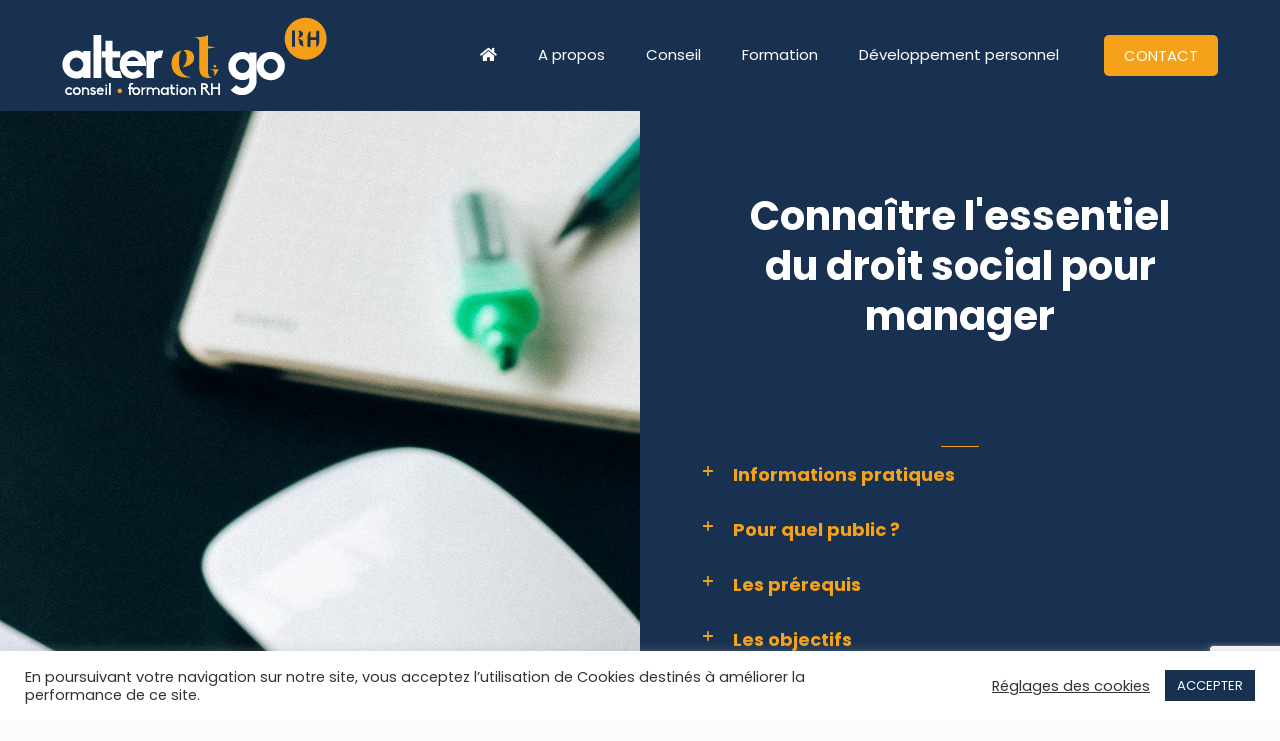

--- FILE ---
content_type: text/html; charset=utf-8
request_url: https://www.google.com/recaptcha/api2/anchor?ar=1&k=6Lds5XIaAAAAAI7T1IWMIz8WusAclzWz67qAtB34&co=aHR0cHM6Ly9hbHRlcmV0Z28tcmguZnI6NDQz&hl=en&v=TkacYOdEJbdB_JjX802TMer9&size=invisible&anchor-ms=20000&execute-ms=15000&cb=ftr2gx1irqzq
body_size: 45293
content:
<!DOCTYPE HTML><html dir="ltr" lang="en"><head><meta http-equiv="Content-Type" content="text/html; charset=UTF-8">
<meta http-equiv="X-UA-Compatible" content="IE=edge">
<title>reCAPTCHA</title>
<style type="text/css">
/* cyrillic-ext */
@font-face {
  font-family: 'Roboto';
  font-style: normal;
  font-weight: 400;
  src: url(//fonts.gstatic.com/s/roboto/v18/KFOmCnqEu92Fr1Mu72xKKTU1Kvnz.woff2) format('woff2');
  unicode-range: U+0460-052F, U+1C80-1C8A, U+20B4, U+2DE0-2DFF, U+A640-A69F, U+FE2E-FE2F;
}
/* cyrillic */
@font-face {
  font-family: 'Roboto';
  font-style: normal;
  font-weight: 400;
  src: url(//fonts.gstatic.com/s/roboto/v18/KFOmCnqEu92Fr1Mu5mxKKTU1Kvnz.woff2) format('woff2');
  unicode-range: U+0301, U+0400-045F, U+0490-0491, U+04B0-04B1, U+2116;
}
/* greek-ext */
@font-face {
  font-family: 'Roboto';
  font-style: normal;
  font-weight: 400;
  src: url(//fonts.gstatic.com/s/roboto/v18/KFOmCnqEu92Fr1Mu7mxKKTU1Kvnz.woff2) format('woff2');
  unicode-range: U+1F00-1FFF;
}
/* greek */
@font-face {
  font-family: 'Roboto';
  font-style: normal;
  font-weight: 400;
  src: url(//fonts.gstatic.com/s/roboto/v18/KFOmCnqEu92Fr1Mu4WxKKTU1Kvnz.woff2) format('woff2');
  unicode-range: U+0370-0377, U+037A-037F, U+0384-038A, U+038C, U+038E-03A1, U+03A3-03FF;
}
/* vietnamese */
@font-face {
  font-family: 'Roboto';
  font-style: normal;
  font-weight: 400;
  src: url(//fonts.gstatic.com/s/roboto/v18/KFOmCnqEu92Fr1Mu7WxKKTU1Kvnz.woff2) format('woff2');
  unicode-range: U+0102-0103, U+0110-0111, U+0128-0129, U+0168-0169, U+01A0-01A1, U+01AF-01B0, U+0300-0301, U+0303-0304, U+0308-0309, U+0323, U+0329, U+1EA0-1EF9, U+20AB;
}
/* latin-ext */
@font-face {
  font-family: 'Roboto';
  font-style: normal;
  font-weight: 400;
  src: url(//fonts.gstatic.com/s/roboto/v18/KFOmCnqEu92Fr1Mu7GxKKTU1Kvnz.woff2) format('woff2');
  unicode-range: U+0100-02BA, U+02BD-02C5, U+02C7-02CC, U+02CE-02D7, U+02DD-02FF, U+0304, U+0308, U+0329, U+1D00-1DBF, U+1E00-1E9F, U+1EF2-1EFF, U+2020, U+20A0-20AB, U+20AD-20C0, U+2113, U+2C60-2C7F, U+A720-A7FF;
}
/* latin */
@font-face {
  font-family: 'Roboto';
  font-style: normal;
  font-weight: 400;
  src: url(//fonts.gstatic.com/s/roboto/v18/KFOmCnqEu92Fr1Mu4mxKKTU1Kg.woff2) format('woff2');
  unicode-range: U+0000-00FF, U+0131, U+0152-0153, U+02BB-02BC, U+02C6, U+02DA, U+02DC, U+0304, U+0308, U+0329, U+2000-206F, U+20AC, U+2122, U+2191, U+2193, U+2212, U+2215, U+FEFF, U+FFFD;
}
/* cyrillic-ext */
@font-face {
  font-family: 'Roboto';
  font-style: normal;
  font-weight: 500;
  src: url(//fonts.gstatic.com/s/roboto/v18/KFOlCnqEu92Fr1MmEU9fCRc4AMP6lbBP.woff2) format('woff2');
  unicode-range: U+0460-052F, U+1C80-1C8A, U+20B4, U+2DE0-2DFF, U+A640-A69F, U+FE2E-FE2F;
}
/* cyrillic */
@font-face {
  font-family: 'Roboto';
  font-style: normal;
  font-weight: 500;
  src: url(//fonts.gstatic.com/s/roboto/v18/KFOlCnqEu92Fr1MmEU9fABc4AMP6lbBP.woff2) format('woff2');
  unicode-range: U+0301, U+0400-045F, U+0490-0491, U+04B0-04B1, U+2116;
}
/* greek-ext */
@font-face {
  font-family: 'Roboto';
  font-style: normal;
  font-weight: 500;
  src: url(//fonts.gstatic.com/s/roboto/v18/KFOlCnqEu92Fr1MmEU9fCBc4AMP6lbBP.woff2) format('woff2');
  unicode-range: U+1F00-1FFF;
}
/* greek */
@font-face {
  font-family: 'Roboto';
  font-style: normal;
  font-weight: 500;
  src: url(//fonts.gstatic.com/s/roboto/v18/KFOlCnqEu92Fr1MmEU9fBxc4AMP6lbBP.woff2) format('woff2');
  unicode-range: U+0370-0377, U+037A-037F, U+0384-038A, U+038C, U+038E-03A1, U+03A3-03FF;
}
/* vietnamese */
@font-face {
  font-family: 'Roboto';
  font-style: normal;
  font-weight: 500;
  src: url(//fonts.gstatic.com/s/roboto/v18/KFOlCnqEu92Fr1MmEU9fCxc4AMP6lbBP.woff2) format('woff2');
  unicode-range: U+0102-0103, U+0110-0111, U+0128-0129, U+0168-0169, U+01A0-01A1, U+01AF-01B0, U+0300-0301, U+0303-0304, U+0308-0309, U+0323, U+0329, U+1EA0-1EF9, U+20AB;
}
/* latin-ext */
@font-face {
  font-family: 'Roboto';
  font-style: normal;
  font-weight: 500;
  src: url(//fonts.gstatic.com/s/roboto/v18/KFOlCnqEu92Fr1MmEU9fChc4AMP6lbBP.woff2) format('woff2');
  unicode-range: U+0100-02BA, U+02BD-02C5, U+02C7-02CC, U+02CE-02D7, U+02DD-02FF, U+0304, U+0308, U+0329, U+1D00-1DBF, U+1E00-1E9F, U+1EF2-1EFF, U+2020, U+20A0-20AB, U+20AD-20C0, U+2113, U+2C60-2C7F, U+A720-A7FF;
}
/* latin */
@font-face {
  font-family: 'Roboto';
  font-style: normal;
  font-weight: 500;
  src: url(//fonts.gstatic.com/s/roboto/v18/KFOlCnqEu92Fr1MmEU9fBBc4AMP6lQ.woff2) format('woff2');
  unicode-range: U+0000-00FF, U+0131, U+0152-0153, U+02BB-02BC, U+02C6, U+02DA, U+02DC, U+0304, U+0308, U+0329, U+2000-206F, U+20AC, U+2122, U+2191, U+2193, U+2212, U+2215, U+FEFF, U+FFFD;
}
/* cyrillic-ext */
@font-face {
  font-family: 'Roboto';
  font-style: normal;
  font-weight: 900;
  src: url(//fonts.gstatic.com/s/roboto/v18/KFOlCnqEu92Fr1MmYUtfCRc4AMP6lbBP.woff2) format('woff2');
  unicode-range: U+0460-052F, U+1C80-1C8A, U+20B4, U+2DE0-2DFF, U+A640-A69F, U+FE2E-FE2F;
}
/* cyrillic */
@font-face {
  font-family: 'Roboto';
  font-style: normal;
  font-weight: 900;
  src: url(//fonts.gstatic.com/s/roboto/v18/KFOlCnqEu92Fr1MmYUtfABc4AMP6lbBP.woff2) format('woff2');
  unicode-range: U+0301, U+0400-045F, U+0490-0491, U+04B0-04B1, U+2116;
}
/* greek-ext */
@font-face {
  font-family: 'Roboto';
  font-style: normal;
  font-weight: 900;
  src: url(//fonts.gstatic.com/s/roboto/v18/KFOlCnqEu92Fr1MmYUtfCBc4AMP6lbBP.woff2) format('woff2');
  unicode-range: U+1F00-1FFF;
}
/* greek */
@font-face {
  font-family: 'Roboto';
  font-style: normal;
  font-weight: 900;
  src: url(//fonts.gstatic.com/s/roboto/v18/KFOlCnqEu92Fr1MmYUtfBxc4AMP6lbBP.woff2) format('woff2');
  unicode-range: U+0370-0377, U+037A-037F, U+0384-038A, U+038C, U+038E-03A1, U+03A3-03FF;
}
/* vietnamese */
@font-face {
  font-family: 'Roboto';
  font-style: normal;
  font-weight: 900;
  src: url(//fonts.gstatic.com/s/roboto/v18/KFOlCnqEu92Fr1MmYUtfCxc4AMP6lbBP.woff2) format('woff2');
  unicode-range: U+0102-0103, U+0110-0111, U+0128-0129, U+0168-0169, U+01A0-01A1, U+01AF-01B0, U+0300-0301, U+0303-0304, U+0308-0309, U+0323, U+0329, U+1EA0-1EF9, U+20AB;
}
/* latin-ext */
@font-face {
  font-family: 'Roboto';
  font-style: normal;
  font-weight: 900;
  src: url(//fonts.gstatic.com/s/roboto/v18/KFOlCnqEu92Fr1MmYUtfChc4AMP6lbBP.woff2) format('woff2');
  unicode-range: U+0100-02BA, U+02BD-02C5, U+02C7-02CC, U+02CE-02D7, U+02DD-02FF, U+0304, U+0308, U+0329, U+1D00-1DBF, U+1E00-1E9F, U+1EF2-1EFF, U+2020, U+20A0-20AB, U+20AD-20C0, U+2113, U+2C60-2C7F, U+A720-A7FF;
}
/* latin */
@font-face {
  font-family: 'Roboto';
  font-style: normal;
  font-weight: 900;
  src: url(//fonts.gstatic.com/s/roboto/v18/KFOlCnqEu92Fr1MmYUtfBBc4AMP6lQ.woff2) format('woff2');
  unicode-range: U+0000-00FF, U+0131, U+0152-0153, U+02BB-02BC, U+02C6, U+02DA, U+02DC, U+0304, U+0308, U+0329, U+2000-206F, U+20AC, U+2122, U+2191, U+2193, U+2212, U+2215, U+FEFF, U+FFFD;
}

</style>
<link rel="stylesheet" type="text/css" href="https://www.gstatic.com/recaptcha/releases/TkacYOdEJbdB_JjX802TMer9/styles__ltr.css">
<script nonce="WcD3NQTpC6RagozZq75RnA" type="text/javascript">window['__recaptcha_api'] = 'https://www.google.com/recaptcha/api2/';</script>
<script type="text/javascript" src="https://www.gstatic.com/recaptcha/releases/TkacYOdEJbdB_JjX802TMer9/recaptcha__en.js" nonce="WcD3NQTpC6RagozZq75RnA">
      
    </script></head>
<body><div id="rc-anchor-alert" class="rc-anchor-alert"></div>
<input type="hidden" id="recaptcha-token" value="[base64]">
<script type="text/javascript" nonce="WcD3NQTpC6RagozZq75RnA">
      recaptcha.anchor.Main.init("[\x22ainput\x22,[\x22bgdata\x22,\x22\x22,\[base64]/[base64]/[base64]/[base64]/ODU6NzksKFIuUF89RixSKSksUi51KSksUi5TKS5wdXNoKFtQZyx0LFg/[base64]/[base64]/[base64]/[base64]/bmV3IE5bd10oUFswXSk6Vz09Mj9uZXcgTlt3XShQWzBdLFBbMV0pOlc9PTM/bmV3IE5bd10oUFswXSxQWzFdLFBbMl0pOlc9PTQ/[base64]/[base64]/[base64]/[base64]/[base64]/[base64]\\u003d\\u003d\x22,\[base64]\x22,\x22K8ONZiwwWwXDk8KVwqXCgn/CqsO9w4ZRI8K6PMKswqoXw63DisKiRsKXw6suw6cGw5h5cmTDrit+wo4Aw6kxwq/DusOuL8O8wpHDrSQ9w6AHUsOiTGXCoQ1Gw54ZOEtQw6/[base64]/CpMOUfybDlQrCh1syd8Ogw4vCi8KOFgRqwoARwr/CpQkFYU7CuhcFwo9xwol5eEI/KcO+worCncKJwpNNw7rDtcKCFhnCocOtwrB8woTCn2XCrcOfFj3Cp8Kvw7Nuw6gCwprCuMKwwp8Vw6PCsF3DqMOhwqNxOCHCnsKFb0zDqEA/VkPCqMO6FcK8WsOtw7BrGsKWw7lMW2deJTLCoQsCABhQw61CXHUBTDQNOno1w5QYw68BwrEgwqrCsBcYw5Ytw5dZX8OBw78XEsKXCsOSw455w6ZBe1pCwqZwAMKCw5R6w7XDoWV+w61SfMKochRXwoDCvsOTecOFwqw2FBoLH8K9LV/DqR9jwrrDjsOsKXjCugrCp8ObO8KOSMKpe8OowpjCjVgpwrsQwprDsG7CksOcO8O2wpzDp8Ofw4IGwqFMw5ozCB3CosK6NsKqD8ODY1TDnVfDhcKRw5HDv1cBwolRw7bDjcO+wqZawpXCpMKMZsKrQcKvB8KVUH3DlHdnwobDkWVRWSHCu8O2Vm53IMOPCsKGw7FhTF/DjcKiLsOjbDnDtUvCl8Kdw7zCqnhxwp0iwoFQw6rDnDPCpMK5Jw4qwp0KwrzDm8KhwrjCkcOowpdwwrDDgsKww53Dk8KmwpPDnAHCh3VOOzgMwpHDg8OLw782UFQ1XAbDjBwgJcK/w6MWw4TDksKLw7nDucOyw54nw5cPBcOrwpEWw4V/PcOkwqvCrmfCmcO8w63DtsOPM8KhbMOfwqhXPsOHUcOJT3XCtcKWw7XDrD3CisKOwoMxwpXCvcKbwovCi2p6wpHDqcOZFMO4bMOvKcOSDcOgw6FYwqPCmsOMw6PCmcOew5HDu8Ord8Kpw7QJw4h+OMKpw7Uhwo/DohoPS24Xw7BnwqRsAj9dXcOMwr3CncK9w7rCuy7DnwwJEMOGd8OkdMOqw73Ci8OdTRnDnm1LNT/DrcOyP8OBC34LTMOhBVjDsMO0G8KwwprCvMOyO8Kkw4bDuWrDrjjCqEvCg8OTw5fDmMK2F3ccIWVSFy3CmsOew7XCosKwwrjDu8OwesKpGQdsHX0Fwrg5d8O0FgPDo8Kkwoc1w4/[base64]/Cg3sawql8PRrDhgHDvsKHwq8ADWbCjh3Cn8K/[base64]/[base64]/[base64]/w7lwwqhCw5Aow6wfwqHCtQjDjcOVLMKbw6ZAw4jCmcOqWMKnw5vDuCFXYwjDhRHCgMK8A8KqTcOLOzZNw4Ifw5TDrFEPwrjDok0XRsK/T3vCt8K+OcOpOFhwHMKbw4EUwq9gw7XDl0zCghhuw59qaXTDnsOKw67DgcKUwoUNUCwrw51Owr/Cu8Ozw7QfwoUFwqLCukU2w7Bkw7NOw7c/[base64]/CtsO4w6LDvMK5wqfCqnLDs8KXU8O0EMKxwpLCpMKYw63CkcKhw7HCqsKVw5tvPhNYwq3DlkfDqQZldsKCUMKUwrbCvMO2w4ETwozCvcKOwoQDbikQBzR3w6JVw4TCiMKeZMKsRlDDj8KpwpfCg8OeDMOnAsObBsO8J8O+SA/Co1vCgwvCiA/CnsOyHSnDoFrDu8Ktwp4swr/DnVZYw7LCssO7dsKWawVKU1Umw4ZkbcKZwozDpEB3IsKiwrUrwq0CEHnCi1lHQ2I+GCrCpGFQOj/[base64]/[base64]/aVjCpmrDu8OzBg8uEibCmcKNwrEpFV3DqcOrdxjCqDbDgsKYJsK8JcKhXMOHw65qwoTDvX/[base64]/Ds0DCucOzBT7DhybCvBLCnUsKY0I0Sm0sw6xnEsK+asOFw49abizCpsOWw7nDiS3ClMORCytHECvDi8KTwptQw5gUwpXDpEFlU8KCPcKndnvClE4sw4zDssO4wp8nwpdefcOvw7JKw4Vgwr0hUMK9w5/DvMK9CsORBnvCrhBfwq/[base64]/IsOXwovDo1XDl8OMwprCuMOrIAQ0wrDChcKpwqdlw6FABsKKHcKzbcOnwpF/wprDogPCmcOHMznDpmPCh8KDRhvDt8KpY8OIw4rDo8OMwrIqwodwPHbDtcODKzo2wrTCnxXCvHTDm0l1PTVNw7HDlmw/C0jDhVfDgsOqTjRgw4pNCgQWWcKpecOCEXfCtybDiMOcwrwfwqkHfwEkwrskwr3Dpl7CtWUNNcOyC0cuwoF2aMKtCsOHw4jCpQV1wrNPw5/CqHbCi0TDhMOJG3XDlC/CjHdtw6Z0Q2vDpMOMwogSScKWwqHDjCbDq1jCpBcsW8OxL8K+aMKNFH01Xn8TwrsywoPCt1EtS8KPwqrDssKSw4cIVMOrasKRw74Tw7kEIsK/wpjDgg7DmxrCqsO/ahbDqsKMEsKhwozCiWwaEkbDtSvCnMOsw4x8ZsOoM8K6w65fw6l5UHnCjsOTFMKHDCFWw4nDkA1Cw5RVQ3/DkjlWw59XwpNVw5gnTBfDhgbCicOtw7TClMOmw6PDqmjCh8Opwp5hw5pgw68FaMKyecOiSMK4Un7CpsOhw4zDhSrClsK5wrwFwpPDtS/DucONw77DicOvw5nCksOGUcONM8O9ZxkZwqYiwoFsLlHChQzCiW/CvMK6woAEecOQcmAaw5ARAcOUGDg5w4PCocKqw6HChMKOw7s3WsO7wpHDix/DksO/[base64]/CgsOmasKAwq/Ch8OrBsKLG2LDunc0IMOOH1nCtsOpEMKEN8K4wpvCmcK2wpIWw4XCn0jCmhFfUF15WEzDoVjDn8O/ecORw4HCo8Ojw6bCtMOcw4YoU3NIDDASG3JcZ8KHwpbDmAPCnmUmwrw4w4DDhcKOwqMow73CtcOSK1ERwptTc8KyA3/DlsOUW8KGZxwXw5PDmA3DrMO/[base64]/Cp08pajHCrsOvw6pCa8OWw5tAw6rCnw9dw6hwXmhjcsOvw65Jw4rCl8Khw4tsU8KfOMKRWcKtOH5rw5MOw43CvMO7w7fDq2bCqV5ASDE3w4jCtSIIw5x0DcKfwrcqQsONMShafUUoUcK4wpfDkCEJesKuwox/QsO9AcKZwq7Dgnotw7LCs8KTwpV3w4AbXsOSwpzCtiLCuMK6wpvDucO7WsKmcCjDqivCnSHDocKYwpzDvcOvw5cVw7kow6vCqBHClMOsw7XCnQ/DicKKHWwEwqguw4Jad8K2wokQYMKMw5zDiCTDonbDjTgvw6xqwpPCvgvDlMKQacOfwqnCicKqwrUbLQPDpCV0wrpfwpFwwodWw6RVY8KHRhnDt8OwwpzCrcKobk5TwrV1Tjscw6nDomLClkZrHcONAl/CuSjDjcKlw43Dv0wFwpPCusKZw4F3Z8O7w6XDkyHDjXXDg1ocwq/DtWHDv3ETH8OPEsKvwpnDnQPDnzTDrcK/wr4dwql6KMOew6Q4w5siPcKUwohKJMKhUEJFO8O8J8OLbQMFw70mwr/Ds8OCwp84wq3CoAzCtiViQkrCqQ7Du8K/[base64]/DuMKtw6B/UQd3w6EUw4/[base64]/Cr0MmacOgHh0Ew6B+wpTCl0/[base64]/Hm1maMK0w6vDim9fwqw7WhnCkkhyw5nDslrCn8KCPBBWw7nChCcIwrrCpzZHSFHDvT7CpTLCjcOTwqHDr8OVQH3DjxjDkcO8BBNjw5jChH1ywpUlVMKSNsO1XgZJw5xFWsKwUTY/wqZ5wpvDg8KOR8O/OT7Doi/[base64]/S8Kze8OrD8OAfcKSw4h4w5nDqMKTwqXCqnoQGsONw7Evw5vCj8O5wpcFwq8PCnJ5QsObwq8Rw70qBizCtl/[base64]/[base64]/[base64]/R8O5w41WwpjCiz/Cn3PDnMKcRBnDoxzCisOWc3/DhMODwqrCgWcUfcOtWCrClcK/ecO+J8KCwpUWw4Jow7jDj8Oiw5nChcOEw5l/wozCrsKvwoLDkGjDo1FjLyJARxdawptGNsK4wqlewpbClFgTXWbDklsKw6ISw4lkw6jDuRfCvWgEw4LCu2sYwpzDmXnDoVEXw7Rrw54cwrMgPUvDpMKOJcOWwonClcKbwrhJw7sXbDo6fw51VG3CpTw0X8OPwqvCpit/[base64]/DucKlVcOOw4vCkX1OwoU5QCHDrMOVA8O/[base64]/Dn8OsbkPDrsKKbmrCtMOVfnspXnI0wqXCoiUSwpIhw7Znw4EPw5ATcCXCqHgOK8Ovw4zCgsOqYsKYfBHDmF8fw7UCwp/CrcOQQ0FHw5jCn8OiYjDDk8K6wrXCnVDDrsOWwoYAc8K8w7NrRT3DjMOOwpHDtT/CtSbCjsOtHCXDnsOuXXLCv8Ogw7UEw4LCmQkIw6PCrkLCoGzChMKPw4zDmk8lw6XDpcOAw7PDn3fCnMKgw4zDnsOJW8K5EShEMcOrSBFbGgwLwpEiw5vDqhfDgFnDssOmSB/CuA/CuMO8JMKbwozCkMO1w6cjw7nDhmnDt2kPQDoUw7fDs0fDksOow6vCvsKuWMOJw6JUGF5TwpcCAENQEjx/J8OcAQ3DpcK7YCISwq4owojDm8OXe8OhXxrCgWhHw4sLMmvDqn0ZeMObwqnDk0vCpHJTYcOYUSBKwo/DqUIMw4I3S8Osw7zCgMO3AcObw4bDhFnDk3J2w59HwqrDmcO7wp9sM8Kow7bDtcOUw5QUB8O2ZMOfLgLCpzPCnsOcw6V2bcOLP8KRw6AvJsKCw77ComECw5nDhT/[base64]/CpFTCusKDJ8KlwoY2EQQoU8OHw61YDSjCqsOAEMKww5PDm3kwWSvCizgqwrtCw5nDhTPCqiUxwpzDl8KGw6gXw67CvGgfEsO7bmAawpp+Q8K/fjjCvsKHaBHDpXEUwrtdbsKMCsOrw4diWcOEdhrDgEh1woMNwpVSeSJAeMKmbsOawrlEZsKYbcO5flcFwqXDiBbClsK8wrh2AF1RYj0Rw4PDgMOWw4zDh8OzXG3Comlrd8OJwpApU8Kaw5/CqTJzw7zCsMKtQ3wZw7tFcMOIDcOGwoAPIVzDlUVMccKrXAnCh8KkJ8KDQwbDgU/DrsOGVSYlw51XwpzCpSjCthbCohTCtcOMwo3DrMK8B8OdwrduD8Osw4A/wqhvasOjHnLCjiYEw53CvcKOwqnDmV3Cr27DlAkaOMOFdsKELlDDqsKHw4dKw4QIRynCtg7CncKxwqrCjMKrwrzDvMKxwpvCrU3DlBsuJXDCvgYtw6vDr8OsEkELCxFXw77Dq8Kaw79ja8OOb8OQOlhDwofDlsOSwqXCvcK/WAvCh8Kuw6Jqw7jCsTo3DMKfw79jBBfCrcO7E8OmJAnChX8le0NIOsOuYsKAwqQNJsOUwovCvQ54w5vCnsOawqPDmsKmwozDqMOXM8OdAsOxwr13AsO3w4l3QMO6w6nCv8O3P8Opwq5DK8OwwpQ8wr/CpMOeVsOQLFHCqBo9U8OGw50+wqFyw7lzw5R4wp7CrGpyY8KvN8OjwoYUwpfDtMKLVsKTanzDl8KSw5DCqMK6wqEnCsOVwrrCuzItOsKcwrwISWoOX8O4wot0OTtEwq57wrtDwoLDgsKpw6dPw4Ukw4/Dng5GT8K3w5XDjMKRw5HCjjnDhsK3PEopw5ETH8Kuw5R8GH3CqkvCtXYCw6XDvj3DjlHCjMKZYcONwrxbw7DCllfCvmvDrsKiISXDvMO/AMKowprCnS5lBC7DuMOyOV/CoH1Dw6TDv8K9f0jDscO8wq8owoM8JcKTCsKqJ3XCn1HCtzUWw6tBbG/[base64]/W23CsDTCrsOWwqfDhws0RAdVwqVeD8KVw7pJdMOYwqhXwqJ1csOaFyVpwpTCpcK4McKlw45kZx/CnBvChBnCnlscWlXChSrDncOEQ3Mqw69kwr/[base64]/[base64]/CscK/T8OWfMOUwrXDuBjDrMK0LBbDusK+OMKuwobDpsOCH17ClnXCoGLDhMOqAsORRsKBBsOIwo06SMOLw7rCgcKoQyLCkjUqwojCklB8wqlaw5XDuMKdw6wrccKywp7Dh2nDr2DDhcK/N0R7YsKtw53Du8KBEGpWwpHCgsKQwpp9EMO/w6fDjkVRw7fDvFM0wrHDjic7wrRMAsK7wrM/[base64]/Cp8O+LsKcwoYYwot6wp5jwpdxwr3Dt1TCoHnDlA7DrCbCqxN7HcOdDcKrXmTDrmfDvlo/O8KQwoHCtMKYw5AtbsOfNcOHwpTCtsKUFFvCqMOxwrouwptNw53Ct8K1M03CkMKtKMO3w4zCgsKiwqcKwqcvBjPDlsOHUH7CvT3CpWI0amBSc8Odw6jCq2p/[base64]/[base64]/ClsO2XsO8wrHClsOKblXCnXvCuwnDlMO0wp9swrTDvQgsw7h/wrR6EcKjwo7CgBHDusOPH8KbLSB2N8KUBynCtMOAVx1HLsK5AMKjw4wCwr/CsQ1+PsObwrE4ThrDoMOlw5bChsKgwoJSw4XCs2Awb8KZw5JWfRDDqMKmXcKKw7nDlMOee8OFScKXwrRWb1o0w5PDijMMbMOFwoHCtBk2VcKcwpB2wqwuAA4QwpE2GhcIw6dFwqA5FDpRwo/DqMOQwoZJwoRBXljDvsO7CVbDgsK3LcKAwq7DuGZSf8O/[base64]/[base64]/b1wXWsOtwrrCljDDoU5KwqhNIsOfEDhhw7jCoMO/TSY1bRvCtcKkPXzDljTDncK+NcORQzUow51fW8KCwqPCljF4AcO7N8KzbmvCscOlwp9bw6LDqELDicKswoMYchM5w4zDicK0wqMyw5pnI8OPVDpywobDt8KRPFnDgSLCoSBvd8OUw5Z2OMOOelxdw73DjBpoYMK5ecOewrjDlcOuPcKqwqDDrhDCv8OuJEQqVi8Vem/Dnz3DhsOAOMKvAMO9FTbDoj8ebREZE8Ohw7Ryw5jDuxcDKFxgMcKZwpkeHU1IZxROw69HwrBwJFVzLMKSwphLwq8BHEtmOgtVJCPDrsOdbkNQwoHDscKKdMOdImnDqT/CgSwNR1/DrsKiXMKzXsKDwoHDsUjCkjRNw5rDuSDDpcK/wqplCcOYw7R/wqA2wrnDjsO6w6jDisKJGMOuNThRGsKNfksFYsKgw4/[base64]/CcO1w6zDr1LCmyzDnsKSwrXDhMOawqB9UsOXwo3DlWkzAzHCnHg6w6E8wpgnwpzCqUPCssOew6bDr1BQwr3DvcOMOz3Ct8KSw5R8wpLCojBQw7dMwosNw552w5fDpsOYbcO0w6YWwrRDF8KaEcOYEgnCoX/DjMOeU8K+bMKfwrFSwrdBLMOkw6UNw4tRwpYbBsKCw5fCnsOEWgVYw7tNwoDDusO/YMOdw6/CmcOTwpFgwqnCl8Okw5bCv8OZUiYDwrdtw4haATZgw4RDKMO5bcOTwphWwpFfwq/CksKIwqFmCMKNwqDCvMK3HVzDr8KVfzZow7hiP2fCvcOyCMK7wobDo8KkwqDDjh0pwoHCk8Onwq8zw4jCuTzCmcOkwrnChMKRwosbGmHCpU52U8OgVMOtbcKcMsKpWcO9w5AdK1TDiMOxdMOYVHY1K8OBwrsww7/DvMOqwrE1w5nDtcOtwq/[base64]/FnAyJcOZw6DChV/Ch8KsYsKnwpLDonrCvV4PPMKMBX7CkMK1woYUw7DDoVHDkXdcw4JgbATDu8KBOMORw7LDqAxkaAV4fcK6WMKpdwDDrsOYN8KPwpdJc8K4w41ZaMOfw50XeGjCvsKlw6vCiMK8w6E8X11owrbDhlAtUHzCuX1+wpRwwrbDk3piwo9zNA9hw5QLwr/DmsK4w5DDoy93wpElMsKdw7sjKMKzwr7Cq8KcVsKhw7oKd1kaw6bDmcOobgvCm8Ksw50Lw6DDn1lLwrBKdMO+w73CkMKNHMK1KRnCng14cVDCg8KkDlTDsUvDv8KHwqLDqMOqw580SCDDknzCv1sRwpBnVMKMU8KJBx3DvsK9woQhwqdjckPCnEjCpMO/Hit3FRJ5d1XCisORwp0Xw7zChcK7wrkDDQ8sN2Q2c8O0DcOYw5spUsKNw4MOwqBjw5/DqzzCoDzCisKoakkCw6XChG14w6jDmsK7w7Quw7Z5OMKhwrgRJMKzw449wonDosOiR8Kow4vDssOVSMKTU8K+CsOhanTCqDnDizEVw77CoWxpKmPDp8OiIsO2w5VJwpsyUcKwwo/[base64]/CoV3CjsOsSMOvc8Kvw4IHwr/[base64]/w6oiw5fDvRk2EDLCnsKHRMOlA8Kbw4AFC8ODYTTCuXY2wrfCsDLDskZ4w7Mww7hVIxo2FQnDvTLDvMO6NcOsex/Dj8K2w4pBARUSw5/ClcKKfQzClR1Yw5LDlsKBwrPCpsKrWMKBU0t5WSRywr4kwrpOw6B3wrDCr0LDoXXDsAs3w6PCklFiw6J9bnR/w5DCkBbDlMKtFCx5eU/[base64]/w4RnEGhrTyDChyPDoMKHOATDo1d1w47Cqg7DkhTDrMOuJ2TDnU3Ct8OvSE0ewoMnw7oeZsOQU1hRw5HConjCnMKkGl/Cgk/CiTVbwrHDokbCiMObwqvCvTpnaMKdVcOtw5NmSMKUw58vUcOBwpHCt14jTA8VPmPDjUNrw5cWQ3YwaEQYw5snw6/DsRRvOMOLeRnDljrCo1/DrMK/XsK/w6ZsWAUYwpw7VVN/bsO0WykNwrrDpSJNwpBjDcKnFy1qIcOBw7jCiMOiwpPDgMKXRsOawosaYcKCw47DgMOBwr/Ds343czTDqWMhwpXCn0HDuTQ1wrJwNsOHwpXDgcOOw6/CqcOYD3DDpgQ7w4LDncOwMcOnw5Euw7HChW3DpiXDmU3CggJdFMO6FSfDrX0yw5LDhF9hwoBYw6ttAmPDj8KrUMOCdsOcXsOfP8OUXMOUVnNUNsKuCMO1V0oTwqrDgF3Dk1LCmT/Clm7DkGNmw6AHPcOQEF45wp/CpwJkFmLChkU2wrXCkG7CkcKswr/[base64]/ChUjCg0TDrsOEGUfCgMK5KzbClFPCsH9WB8KXwq7Cr0zCpVA6LEfDr3rCqsKJwrw3JH4IasKRBMKKworCocOPDCTDvzfCh8OHNsOYwq3DssKYX2vDl3XDmgF0wrrCoMOzH8O7Jw56OULCp8K8JsOydMKGNVvChMK7CMKbZB/Dtg3DqcOMWsKQw7R7w4nCu8Odw6rCqDgaOlHDkUouwq/CnsO+dcKBwqbDhjrCm8KswpHDo8KmA0TCo8OEDEE4woYRKSHCmMKWw5jCtsKJGVkiwr4lw7bCngMUwpMYTGjCsyxfwpDDkn7Dpj/DiMO1cyfDksKCwoPDnMOAwrEbZypUw5wjNsKtXsKeIh3CvMK5wq3CjMOcEsOhwpcHJ8Opwq3Cq8Opw7RDLcKkf8KYFzHCtcOIwqMOw5hZwpnDo3DCmsOcw4HCiiTDn8KnwqzDlMKeNsO/YFhmwq/ChxwAeMKXwp3Dp8Kpw6nDqMKpUMKww5PDtsKlEcODwpjDtcKgwqHDjykNPWUAw6nCnEDCv1Qvw4QFGHJ3woYGLMOzw642woPDpsKBOsKqOXpIQ1/CicOQMS1weMKKw7cdC8OTw6/Dl1F/XcKoIMO1w57DmhjCpsOJw5h+C8OrwoPDpCpRwqjCt8O0wp87Bjl0LsOabyDCmUstwp4aw7HCrAzCjxrDvsKIwo8Vwr/[base64]/w6tRwrAHIcO9EsKUKyzCh2VjNsKZw53Diw5lS8OrEsKgw480RcOIw6QLFlMNwp4YJUzCt8O3w4tHZSjDmFxPJTbDlj4ZU8OxwqfCoAZ/[base64]/DjMKWd1HCoXHDpk3CjcKIwp7CpHRlcsOZNMOIJ8K5wopTwqXChQjDgcOIw5U/WsK8bcKYSMKqUsK6wrtxw6JzwpxuUMO/wobDssKGw45wwo/DtcOgwrpOwpAYwrUWw4/[base64]/w5A3flomDS13wr8kw44gw5U0wpnDv1jDghTClE7CvSHDvxF7DiILSUnCuxEjB8OJwpHDjUjDnMK5VsOfaMOEw4rDicOeLsKcw4xNwrDDkifCgMK2fTQMKDMRw6IwJiEQw5tCwp1dBsKJPcOdwrAwNm/DlSPDlVvDpcO2wox/JyYBwp3CssKrK8O4PsKRwrvCn8KeF0pWNA7DoXvCksKMQsOraMKUIEzChMK0TMOxdsKHNMOlw7zCkzrDr0M9d8OCwqrCqUPDqCEWwojDosO9w6TCtcK6LWnCnsKUwqY4w5fCt8OKw4HDqUDDl8K5wp/DpxzCsMOvw7rDvy3DtcK2bxjCsMK/[base64]/DQbDugrDgsOyw6/DhWXDk8K/UsO6w7vCohQvJQnCrAYMwpnDmMKXRcOjFsKnMMKRwr3DnCDCucKDwqLCrcOjF1VIw7fCmMOkwrHCmjUuZsOSw4TDuz0bwr7DvcKaw6nCusOlwpLDscKeN8ONw5XCknzCsGHDgBESw5ZJwqrCnWsHwqLDosKQw4DDuBNOPTVbMcOvRsO+TsKResK2X1dWw45/[base64]/V8K6w7AUZVZ0BiFtNkXCiMO2woUEDMKDw4ApScKsWVXCoy/DtcK3wqDDulgew6fCmA9AA8KEw5bDkgISG8OGSl7Dt8KUwq/[base64]/DoMO9exROwonDiwTDpsOlw51XcsKww69gf8KgRcOCQzTCisORQ8OrTsO/w40LbcKOwojDvXV4wpMfCzA5EcOJUTPCgAMJF8Ohb8OXw6zDrw/CrUbDmUUdw5zDpXcBw7rCuwIwZR/DtsOYwrp4w41vYmXComRbwonClkUgGkzDg8Ocw7DDuhJVa8Kuw5gZwpvCucK5wpPCqsO4FcK7wqAaD8OcaMKsNsOuLHIpwo/CmsKRMcKjYkNOFcO8MGnDjMOtw7EmXh/DrwrCjhDCksK5w5fCsyXClyrCocOmwoI+w5V9wrFiw6/ClMKLw7TCoCR+w5hlTEvDm8KTwqRjekQncTh/TlHCp8KRdSFDNgBrP8OZHsOrUMOpUQjDscOrMQzClcKUYcKZwp3DikMpUjUUwpUPf8OVworClxs1BMKEXA7DjsKXwqtXw49mGsOVKk/DoEfDmH0qw7N+wonDlcKSw4HDhmQTEwdSQsKcR8OEG8OOwrnDgj9Pw7zCjsOfWh0FV8OGX8OIwrzDt8OVGDnDicOFw4Iyw60NWQjDosKMfyvCrnN2w6zCr8KCV8Kfwr3Cs0AUw5zDoMKVX8OWccKbwrQnc2HCkhAwSkVFwpDCqnQTP8K+w5PCiCTCisO3wq0rKS/CnU3CocOzwr9eAgt2wqQybUTCpTfCksOvVwM8wpXDuRoBM1s9aWkUfj/[base64]/[base64]/CuH5KTsOUIsOBWBnDmQwWE8OdBAXCq3DDkWglwqZMcnDDjyNCwrIOGS/CqULCtsKyYj7DoA7Dp2/[base64]/Cj8KFESrCvQDCvTouw63DnCMjZMOkw4fDgWEeDBEBw6jCvMO4SCMKF8OsS8K2w4rCqVrDrsOFCsKWw5Fjw6HDtMKsw7vDpAfCmnDCrcKfw5/CgX7DpjfDs8O6wp9jw4BDwo5RVVcBw5/Ds8KPwooMwqrDn8KiTMOLwqQRC8O4w7VUGlzDqyBnwqhFwow4w5xow43DusOoIEbCiVrDpRfCsGfDjsKaw4jCv8KKW8OYV8OrSnc+w6tCw5nCrWPDsMOLKMO5w75cw6fCnRt1bBfClwXCvgAxwqbDiQZnGB7Dv8K2aD5zwphZU8KPN0/CkB8pDMOdwo8Mw7vDgcKTNQjDqcO1woIoPMOoemvDkhMxwo9dw6l/CmQGwq/DvMOcw5wlXW5hCh3Cv8K7LcKFScO+w6tYNicYwoQ+w7vCkQEKw5vDrcKmBsO9I8KuHMK+bF/[base64]/eXpgM8K0woPCgnHChMKfwqdRw7tCwo7DmsOSXU8leMKwPwTCk2zDucOQwrgFBDvCnMKMQnDDp8Krw4Agw6t9wqV3KnXCtMOvNcKVfsO4Qy1CwqzDiwthK0XDgllwB8O9KE9rw5LDsMOuAjTDhcKOBsOYw4/DrcOoasO1woMww5bDvcKHL8KWw6fCgcKTWMKkPl3CkjfCtBUwCsK6w7/[base64]/CjsKLwoDDmRfDkMKOwozCmTsmwphdwrhOwqNpw49ac8OaAxrCogLCisKXf1HCtcOuwq/[base64]/DnsKgDsOHKnceN3EYwoHCvys+w7vDg1DDgUgVwonDjMO7w7XDsWjDqsKbBRRWI8Kow6bDoG5QwqHDisOswo3DtcKBSjDCjFVHGjkGWgTDgTDCuS3DjVYUwoA9w5/DisOOaEYlw4nDqsKFwqIZAlHDm8KoCcO1WMOyB8Kbwqd7FFoNw5NEw4jDiUzDu8KhVMK2w6XCpcKaw7TDuzZRUhVZwphQDcKTw4UfexfDnR7DssOgw5nDjMOkw5/DgMKxamPCsMOhw6DCiWbCnsKfDn7Cs8K7wrDCikPDiE0xwrI1w7DDg8OwEXRZJlrCkMO8wrnDg8KCXMO0UcOZIcK4Z8ObCcOPTSXCvz1Ye8KJwozDnsObwqzDiz8ZO8KKw4fDiMKgFwwvwozCncOiNVLCrCsMVinDnRQYOcOsRR/DjF0ydnXCrMKheg7DqxgxwoEoKcOvYcOCw5XCu8OZw5grwqjCvyHCs8KTwqXCqDwJw6vCocK+wrswwpxCJcO1w6YcWMO2aHw3wqLDhMKrw4psw5JYwoTClMOeZMOHLcKxRsKkAMKaw5JoNQvDu1XDocO+wpkAf8O+ZsKQJDbDhcKCwpEowp/CghrDoCDCusKaw4pfwrAGX8KLwonDkMOeGMO5bcOvw7HDjG0Ow7ERUgBMwrs0woEtwrYyRgI9wpvCmCY8U8KTwpttw5XDihnCn012eV/DvFnCnsOzwrYow5fCnRfDv8KgworCjsOIQAlYwrTCosOsX8Ofw4/DtDPCg3/CusOXw4/DvsK5cnjDok/Cp0/[base64]/Cl8Kew4ZNw651wqfDr8OJRHVVKsO/ZH3ChWljIcKvFDbCj8ORwrhuSynCmkjCikHDvCTDqzEuw5Z3w4vCrFnClQ9CTcOBfC44w4LCq8Ktb1nCmzfDvcOjw7AewpUOw7QKHCnCmTjCrcOZw697wrsFa3M/w50cOcOEbMONe8OkwoxOw5nChw0Iw4/Di8O0bkPCkMKWw7U1woLCnMOnUcORf1fCvRfDgz/CvzjCsB/DuVBXwrpTwovDhsOvw78DwqAxPcKCJy9AwqnCjcO9w6DDsk4Pw4ATw6zClcO/[base64]/DtcOJRMOUwq3DjiXDmQLCtgXDlTBGVcOZw5cnwpVMw59fw74dwpTDpiHCkVRPOV5qRDLCh8KRGsO/OVXCncOxwqtqJw1mDsO5woRAP1Qgw6ByEcKQw548DAnDpTXClcK3wpl8U8Ktb8OXwrrDtsOfwrgHJ8OcZsOJcMOFw7JFTcKJKCUZS8KUCBbClMO/wrRCTsOuOA7CgMKtworDqsOQwp56bRNdJ0ZawofCpSNkw4QTQSLDmSHDicOWEMO4woTCqgweUhrDnH3DmxjCs8OnB8Orw5rDkD/CrSnDocOrYnk+dcKGA8KHNCZkMRwMwrHCgjldwovDpsKdwq4mw6fCpcKFw60cFFRCDMOLw7fCshxnBcOndBQmBCQ/w4sQDMKcwqjDuDhhOgFHDMO/wr8owrYGw4nCuMOow79EZMOTb8KYMSzDscKOw7Z8fMKiDjY6b8OBEXLDmSQVwrpYF8KhD8Khwp9UYjEcWsKNDgHDkBFiAyDCjwfCsDhoaMOVw7vCs8K0TyJ0w5YywrtXw6ljTgokwqYxwpHCuC3DgcK2DUU3H8OuNTgqwqwqfHESKygANx42F8KeEsOpN8OMXybDpS/[base64]/DkcOcHcKwZDnDqkbDsAsRwrPChMO7Ti7CrMOwQcKfw4QGw4XDqGU4wppLJEENwrzCoEzCiMObVcO2w6HDnsOpwrvCggLDi8K8ecO3wqYVwqDDk8KDw7rCscKAVMOzfEl9VcK3ASTDijTDpsK5HcO7wrjDssOMJAMrw5XCgA\\u003d\\u003d\x22],null,[\x22conf\x22,null,\x226Lds5XIaAAAAAI7T1IWMIz8WusAclzWz67qAtB34\x22,0,null,null,null,0,[21,125,63,73,95,87,41,43,42,83,102,105,109,121],[7668936,464],0,null,null,null,null,0,null,0,null,700,1,null,0,\[base64]/tzcYADoGZWF6dTZkEg4Iiv2INxgAOgVNZklJNBoZCAMSFR0U8JfjNw7/vqUGGcSdCRmc4owCGQ\\u003d\\u003d\x22,0,0,null,null,1,null,0,1],\x22https://alteretgo-rh.fr:443\x22,null,[3,1,1],null,null,null,1,3600,[\x22https://www.google.com/intl/en/policies/privacy/\x22,\x22https://www.google.com/intl/en/policies/terms/\x22],\x22O0tE3ovhtc6eji0qCOURJ9KHh1k6QIR3OPiBuLaWgdA\\u003d\x22,1,0,null,1,1764349126136,0,0,[117,229,39],null,[181,40,112,92,94],\x22RC-DzRyULYtVoId3g\x22,null,null,null,null,null,\x220dAFcWeA6WckTalt2ZHAukJQXCmjTpMtDDNtB8eRTtAhmtCoZuXmwOccdred4d4yczVJAZPcIwW-zcCj_a7zjiX8W5F3HQrArqLQ\x22,1764431926024]");
    </script></body></html>

--- FILE ---
content_type: image/svg+xml
request_url: https://www.stratogene.fr/outils_site_clients/logo_stratogene.svg
body_size: 4010
content:
<?xml version="1.0" encoding="UTF-8"?>
<svg id="uuid-3a45e99e-0083-460b-b637-6977393340d2" data-name="Calque 1" xmlns="http://www.w3.org/2000/svg" width="74.12" height="7.58" xmlns:xlink="http://www.w3.org/1999/xlink" viewBox="0 0 74.12 7.58">
  <defs>
    <radialGradient id="uuid-b1b99ec1-43f0-4de1-8ebb-7e396ea4cd2d" data-name="Dégradé sans nom 60" cx="49.29" cy="2.09" fx="49.29" fy="2.09" r="6.5" gradientUnits="userSpaceOnUse">
      <stop offset="0" stop-color="#f39d01"/>
      <stop offset="1" stop-color="#e64c29"/>
    </radialGradient>
    <radialGradient id="uuid-bbfd20e3-3408-4190-b086-f9ebb0ed4f54" data-name="Dégradé sans nom 60" cx="49.29" cy="2.09" fx="49.29" fy="2.09" r="6.5" xlink:href="#uuid-b1b99ec1-43f0-4de1-8ebb-7e396ea4cd2d"/>
  </defs>
  <g>
    <g>
      <path d="M5.1,3.4c-.46-.13-1.01-.22-1.65-.3-.44-.05-.77-.1-1.01-.15-.23-.05-.44-.13-.61-.24-.17-.12-.26-.28-.26-.48,0-.24.09-.43.25-.57.16-.14.38-.24.65-.3.28-.06.62-.09,1.04-.08.85.01,1.68.19,2.49.54l.54-1.18c-.45-.2-.94-.35-1.46-.46C4.56.07,4.04.02,3.52.01c-.61,0-1.17.08-1.67.26-.5.18-.89.44-1.18.77-.29.34-.44.73-.45,1.18,0,.54.16.96.47,1.24.31.29.67.48,1.09.58.42.1.97.19,1.66.28.45.05.8.11,1.06.17.26.06.47.16.63.3.16.14.24.33.23.57,0,.19-.09.35-.24.49-.15.14-.38.24-.68.31-.3.07-.67.1-1.1.09-.48,0-.96-.07-1.43-.18-.47-.11-.92-.28-1.36-.51l-.56,1.2c.5.26,1.03.46,1.6.6.56.14,1.14.21,1.74.21.63,0,1.2-.08,1.71-.26.51-.18.92-.44,1.21-.78.3-.34.45-.73.46-1.18,0-.56-.15-.99-.46-1.3-.31-.31-.7-.53-1.16-.66Z" fill="#fff"/>
      <polygon points="7.93 1.46 10.41 1.46 10.41 7.47 11.73 7.47 11.73 1.46 14.21 1.46 14.21 .14 7.93 .14 7.93 1.46" fill="#fff"/>
      <path d="M20.32,4.72c.38-.2.68-.49.9-.85.22-.36.33-.77.33-1.22s-.11-.87-.33-1.25c-.22-.39-.52-.69-.91-.92-.38-.22-.8-.34-1.25-.34h-2.98c-.18,0-.35.07-.48.2s-.2.3-.2.48v6.65h1.32v-2.45h1.66l1.7,2.45h1.53l-1.8-2.55c.18-.05.35-.12.51-.21ZM16.71,1.46h2.35c.21,0,.41.05.58.16.18.11.32.25.43.44.11.18.16.38.16.59s-.05.41-.16.58c-.11.18-.25.31-.42.42-.18.1-.37.15-.59.15h-2.35V1.46Z" fill="#fff"/>
      <path d="M26.12.15c-.1-.07-.22-.11-.35-.11-.14,0-.26.04-.37.11-.11.07-.19.17-.24.3l-3,7.03h1.48l2.13-4.96,2.12,4.96h1.47L26.35.45c-.05-.13-.13-.22-.23-.3Z" fill="#fff"/>
      <polygon points="29.4 1.46 31.88 1.46 31.88 7.47 33.2 7.47 33.2 1.46 35.68 1.46 35.68 .14 29.4 .14 29.4 1.46" fill="#fff"/>
      <path d="M43.4,1.86c-.34-.57-.8-1.03-1.38-1.36-.58-.33-1.2-.5-1.88-.5s-1.32.17-1.89.51c-.58.34-1.03.79-1.37,1.37-.34.57-.51,1.21-.51,1.89s.17,1.33.51,1.91c.34.58.79,1.04,1.37,1.38.58.34,1.21.51,1.89.51s1.32-.17,1.89-.51c.57-.34,1.03-.8,1.37-1.38.34-.58.51-1.22.51-1.9s-.17-1.34-.51-1.91ZM42.26,5.03c-.22.38-.52.68-.89.9-.37.22-.78.34-1.23.34s-.85-.11-1.22-.34c-.37-.22-.67-.53-.89-.9-.22-.38-.33-.79-.33-1.25s.11-.86.33-1.23c.22-.37.51-.67.88-.89.37-.22.78-.33,1.23-.33s.86.11,1.23.33c.37.22.67.52.89.89.22.37.33.78.33,1.23s-.11.87-.33,1.25Z" fill="#fff"/>
    </g>
    <g>
      <path d="M52.6.34c-.14.14-.2.3-.2.48v5.97c0,.19.07.35.2.48.14.14.3.2.48.2h4.99v-1.32h-4.35v-1.69h4.05v-1.33h-4.05v-1.69h4.35V.14h-4.99c-.18,0-.35.07-.48.2Z" fill="#fff"/>
      <path d="M65.14,5.11L61.22.25c-.06-.07-.13-.13-.22-.17-.09-.04-.18-.06-.28-.06-.19,0-.34.06-.47.19-.13.13-.19.29-.19.47v6.8h1.32V2.55l3.92,4.8c.06.07.14.12.23.17.09.05.19.07.29.07.18,0,.34-.06.47-.19.13-.13.19-.29.19-.47V.14h-1.33v4.97Z" fill="#fff"/>
      <path d="M74.12,1.46V.14h-4.99c-.19,0-.35.07-.48.2-.14.14-.2.3-.2.48v5.97c0,.19.07.35.2.48.14.14.3.2.48.2h4.99v-1.32h-4.35v-1.69h4.05v-1.33h-4.05v-1.69h4.35Z" fill="#fff"/>
    </g>
  </g>
  <path d="M46.37,2.05c.31-.18,1.29-.51,2.34-.44l-.9-1.57c-1.25-.02-1.9.38-2.26.59-.07.04-.14.08-.21.13l-.11.07v2.48s.45-.64.45-.64c.17-.25.4-.46.68-.62" fill="url(#uuid-b1b99ec1-43f0-4de1-8ebb-7e396ea4cd2d)"/>
  <path d="M49.89,3.57h0s-.27-.47-.27-.47l-.33-.57h0s-.08-.14-.08-.14l-2.49,1.44.68,1.18,1.07-.62.44.75c-.14.17-.31.31-.51.42-.5.29-1,.36-1.55.21-.49-.13-.87-.4-1.15-.82l-.45-.67.02,2.55.11.07c.32.2.67.36,1.05.46.97.26,1.9.13,2.79-.39.7-.4,1.21-.98,1.53-1.73l.05-.11-.91-1.57Z" fill="url(#uuid-bbfd20e3-3408-4190-b086-f9ebb0ed4f54)"/>
</svg>